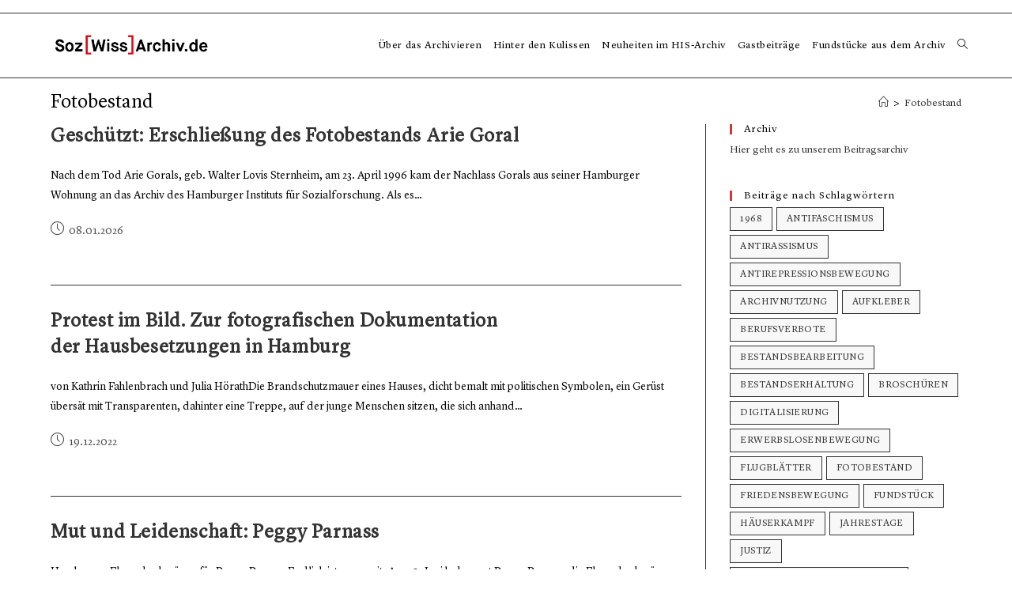

--- FILE ---
content_type: text/html; charset=UTF-8
request_url: https://sozwissarchiv.de/tag/fotobestand/
body_size: 13101
content:
<!DOCTYPE html>
<html class="html" lang="de">
<head>
	<meta charset="UTF-8">
	<link rel="profile" href="https://gmpg.org/xfn/11">

	<title>Fotobestand &#8211; SozWissArchiv.de</title>
<meta name='robots' content='max-image-preview:large' />
<meta name="viewport" content="width=device-width, initial-scale=1"><link rel="alternate" type="application/rss+xml" title="SozWissArchiv.de &raquo; Feed" href="https://sozwissarchiv.de/feed/" />
<link rel="alternate" type="application/rss+xml" title="SozWissArchiv.de &raquo; Kommentar-Feed" href="https://sozwissarchiv.de/comments/feed/" />
<link rel="alternate" type="application/rss+xml" title="SozWissArchiv.de &raquo; Schlagwort-Feed zu Fotobestand" href="https://sozwissarchiv.de/tag/fotobestand/feed/" />
<script>
window._wpemojiSettings = {"baseUrl":"https:\/\/s.w.org\/images\/core\/emoji\/15.0.3\/72x72\/","ext":".png","svgUrl":"https:\/\/s.w.org\/images\/core\/emoji\/15.0.3\/svg\/","svgExt":".svg","source":{"concatemoji":"https:\/\/sozwissarchiv.de\/wp-includes\/js\/wp-emoji-release.min.js?ver=6.5.7"}};
/*! This file is auto-generated */
!function(i,n){var o,s,e;function c(e){try{var t={supportTests:e,timestamp:(new Date).valueOf()};sessionStorage.setItem(o,JSON.stringify(t))}catch(e){}}function p(e,t,n){e.clearRect(0,0,e.canvas.width,e.canvas.height),e.fillText(t,0,0);var t=new Uint32Array(e.getImageData(0,0,e.canvas.width,e.canvas.height).data),r=(e.clearRect(0,0,e.canvas.width,e.canvas.height),e.fillText(n,0,0),new Uint32Array(e.getImageData(0,0,e.canvas.width,e.canvas.height).data));return t.every(function(e,t){return e===r[t]})}function u(e,t,n){switch(t){case"flag":return n(e,"\ud83c\udff3\ufe0f\u200d\u26a7\ufe0f","\ud83c\udff3\ufe0f\u200b\u26a7\ufe0f")?!1:!n(e,"\ud83c\uddfa\ud83c\uddf3","\ud83c\uddfa\u200b\ud83c\uddf3")&&!n(e,"\ud83c\udff4\udb40\udc67\udb40\udc62\udb40\udc65\udb40\udc6e\udb40\udc67\udb40\udc7f","\ud83c\udff4\u200b\udb40\udc67\u200b\udb40\udc62\u200b\udb40\udc65\u200b\udb40\udc6e\u200b\udb40\udc67\u200b\udb40\udc7f");case"emoji":return!n(e,"\ud83d\udc26\u200d\u2b1b","\ud83d\udc26\u200b\u2b1b")}return!1}function f(e,t,n){var r="undefined"!=typeof WorkerGlobalScope&&self instanceof WorkerGlobalScope?new OffscreenCanvas(300,150):i.createElement("canvas"),a=r.getContext("2d",{willReadFrequently:!0}),o=(a.textBaseline="top",a.font="600 32px Arial",{});return e.forEach(function(e){o[e]=t(a,e,n)}),o}function t(e){var t=i.createElement("script");t.src=e,t.defer=!0,i.head.appendChild(t)}"undefined"!=typeof Promise&&(o="wpEmojiSettingsSupports",s=["flag","emoji"],n.supports={everything:!0,everythingExceptFlag:!0},e=new Promise(function(e){i.addEventListener("DOMContentLoaded",e,{once:!0})}),new Promise(function(t){var n=function(){try{var e=JSON.parse(sessionStorage.getItem(o));if("object"==typeof e&&"number"==typeof e.timestamp&&(new Date).valueOf()<e.timestamp+604800&&"object"==typeof e.supportTests)return e.supportTests}catch(e){}return null}();if(!n){if("undefined"!=typeof Worker&&"undefined"!=typeof OffscreenCanvas&&"undefined"!=typeof URL&&URL.createObjectURL&&"undefined"!=typeof Blob)try{var e="postMessage("+f.toString()+"("+[JSON.stringify(s),u.toString(),p.toString()].join(",")+"));",r=new Blob([e],{type:"text/javascript"}),a=new Worker(URL.createObjectURL(r),{name:"wpTestEmojiSupports"});return void(a.onmessage=function(e){c(n=e.data),a.terminate(),t(n)})}catch(e){}c(n=f(s,u,p))}t(n)}).then(function(e){for(var t in e)n.supports[t]=e[t],n.supports.everything=n.supports.everything&&n.supports[t],"flag"!==t&&(n.supports.everythingExceptFlag=n.supports.everythingExceptFlag&&n.supports[t]);n.supports.everythingExceptFlag=n.supports.everythingExceptFlag&&!n.supports.flag,n.DOMReady=!1,n.readyCallback=function(){n.DOMReady=!0}}).then(function(){return e}).then(function(){var e;n.supports.everything||(n.readyCallback(),(e=n.source||{}).concatemoji?t(e.concatemoji):e.wpemoji&&e.twemoji&&(t(e.twemoji),t(e.wpemoji)))}))}((window,document),window._wpemojiSettings);
</script>
<style id='wp-emoji-styles-inline-css'>

	img.wp-smiley, img.emoji {
		display: inline !important;
		border: none !important;
		box-shadow: none !important;
		height: 1em !important;
		width: 1em !important;
		margin: 0 0.07em !important;
		vertical-align: -0.1em !important;
		background: none !important;
		padding: 0 !important;
	}
</style>
<style id='classic-theme-styles-inline-css'>
/*! This file is auto-generated */
.wp-block-button__link{color:#fff;background-color:#32373c;border-radius:9999px;box-shadow:none;text-decoration:none;padding:calc(.667em + 2px) calc(1.333em + 2px);font-size:1.125em}.wp-block-file__button{background:#32373c;color:#fff;text-decoration:none}
</style>
<style id='global-styles-inline-css'>
body{--wp--preset--color--black: #000000;--wp--preset--color--cyan-bluish-gray: #abb8c3;--wp--preset--color--white: #ffffff;--wp--preset--color--pale-pink: #f78da7;--wp--preset--color--vivid-red: #cf2e2e;--wp--preset--color--luminous-vivid-orange: #ff6900;--wp--preset--color--luminous-vivid-amber: #fcb900;--wp--preset--color--light-green-cyan: #7bdcb5;--wp--preset--color--vivid-green-cyan: #00d084;--wp--preset--color--pale-cyan-blue: #8ed1fc;--wp--preset--color--vivid-cyan-blue: #0693e3;--wp--preset--color--vivid-purple: #9b51e0;--wp--preset--gradient--vivid-cyan-blue-to-vivid-purple: linear-gradient(135deg,rgba(6,147,227,1) 0%,rgb(155,81,224) 100%);--wp--preset--gradient--light-green-cyan-to-vivid-green-cyan: linear-gradient(135deg,rgb(122,220,180) 0%,rgb(0,208,130) 100%);--wp--preset--gradient--luminous-vivid-amber-to-luminous-vivid-orange: linear-gradient(135deg,rgba(252,185,0,1) 0%,rgba(255,105,0,1) 100%);--wp--preset--gradient--luminous-vivid-orange-to-vivid-red: linear-gradient(135deg,rgba(255,105,0,1) 0%,rgb(207,46,46) 100%);--wp--preset--gradient--very-light-gray-to-cyan-bluish-gray: linear-gradient(135deg,rgb(238,238,238) 0%,rgb(169,184,195) 100%);--wp--preset--gradient--cool-to-warm-spectrum: linear-gradient(135deg,rgb(74,234,220) 0%,rgb(151,120,209) 20%,rgb(207,42,186) 40%,rgb(238,44,130) 60%,rgb(251,105,98) 80%,rgb(254,248,76) 100%);--wp--preset--gradient--blush-light-purple: linear-gradient(135deg,rgb(255,206,236) 0%,rgb(152,150,240) 100%);--wp--preset--gradient--blush-bordeaux: linear-gradient(135deg,rgb(254,205,165) 0%,rgb(254,45,45) 50%,rgb(107,0,62) 100%);--wp--preset--gradient--luminous-dusk: linear-gradient(135deg,rgb(255,203,112) 0%,rgb(199,81,192) 50%,rgb(65,88,208) 100%);--wp--preset--gradient--pale-ocean: linear-gradient(135deg,rgb(255,245,203) 0%,rgb(182,227,212) 50%,rgb(51,167,181) 100%);--wp--preset--gradient--electric-grass: linear-gradient(135deg,rgb(202,248,128) 0%,rgb(113,206,126) 100%);--wp--preset--gradient--midnight: linear-gradient(135deg,rgb(2,3,129) 0%,rgb(40,116,252) 100%);--wp--preset--font-size--small: 13px;--wp--preset--font-size--medium: 20px;--wp--preset--font-size--large: 36px;--wp--preset--font-size--x-large: 42px;--wp--preset--spacing--20: 0.44rem;--wp--preset--spacing--30: 0.67rem;--wp--preset--spacing--40: 1rem;--wp--preset--spacing--50: 1.5rem;--wp--preset--spacing--60: 2.25rem;--wp--preset--spacing--70: 3.38rem;--wp--preset--spacing--80: 5.06rem;--wp--preset--shadow--natural: 6px 6px 9px rgba(0, 0, 0, 0.2);--wp--preset--shadow--deep: 12px 12px 50px rgba(0, 0, 0, 0.4);--wp--preset--shadow--sharp: 6px 6px 0px rgba(0, 0, 0, 0.2);--wp--preset--shadow--outlined: 6px 6px 0px -3px rgba(255, 255, 255, 1), 6px 6px rgba(0, 0, 0, 1);--wp--preset--shadow--crisp: 6px 6px 0px rgba(0, 0, 0, 1);}:where(.is-layout-flex){gap: 0.5em;}:where(.is-layout-grid){gap: 0.5em;}body .is-layout-flex{display: flex;}body .is-layout-flex{flex-wrap: wrap;align-items: center;}body .is-layout-flex > *{margin: 0;}body .is-layout-grid{display: grid;}body .is-layout-grid > *{margin: 0;}:where(.wp-block-columns.is-layout-flex){gap: 2em;}:where(.wp-block-columns.is-layout-grid){gap: 2em;}:where(.wp-block-post-template.is-layout-flex){gap: 1.25em;}:where(.wp-block-post-template.is-layout-grid){gap: 1.25em;}.has-black-color{color: var(--wp--preset--color--black) !important;}.has-cyan-bluish-gray-color{color: var(--wp--preset--color--cyan-bluish-gray) !important;}.has-white-color{color: var(--wp--preset--color--white) !important;}.has-pale-pink-color{color: var(--wp--preset--color--pale-pink) !important;}.has-vivid-red-color{color: var(--wp--preset--color--vivid-red) !important;}.has-luminous-vivid-orange-color{color: var(--wp--preset--color--luminous-vivid-orange) !important;}.has-luminous-vivid-amber-color{color: var(--wp--preset--color--luminous-vivid-amber) !important;}.has-light-green-cyan-color{color: var(--wp--preset--color--light-green-cyan) !important;}.has-vivid-green-cyan-color{color: var(--wp--preset--color--vivid-green-cyan) !important;}.has-pale-cyan-blue-color{color: var(--wp--preset--color--pale-cyan-blue) !important;}.has-vivid-cyan-blue-color{color: var(--wp--preset--color--vivid-cyan-blue) !important;}.has-vivid-purple-color{color: var(--wp--preset--color--vivid-purple) !important;}.has-black-background-color{background-color: var(--wp--preset--color--black) !important;}.has-cyan-bluish-gray-background-color{background-color: var(--wp--preset--color--cyan-bluish-gray) !important;}.has-white-background-color{background-color: var(--wp--preset--color--white) !important;}.has-pale-pink-background-color{background-color: var(--wp--preset--color--pale-pink) !important;}.has-vivid-red-background-color{background-color: var(--wp--preset--color--vivid-red) !important;}.has-luminous-vivid-orange-background-color{background-color: var(--wp--preset--color--luminous-vivid-orange) !important;}.has-luminous-vivid-amber-background-color{background-color: var(--wp--preset--color--luminous-vivid-amber) !important;}.has-light-green-cyan-background-color{background-color: var(--wp--preset--color--light-green-cyan) !important;}.has-vivid-green-cyan-background-color{background-color: var(--wp--preset--color--vivid-green-cyan) !important;}.has-pale-cyan-blue-background-color{background-color: var(--wp--preset--color--pale-cyan-blue) !important;}.has-vivid-cyan-blue-background-color{background-color: var(--wp--preset--color--vivid-cyan-blue) !important;}.has-vivid-purple-background-color{background-color: var(--wp--preset--color--vivid-purple) !important;}.has-black-border-color{border-color: var(--wp--preset--color--black) !important;}.has-cyan-bluish-gray-border-color{border-color: var(--wp--preset--color--cyan-bluish-gray) !important;}.has-white-border-color{border-color: var(--wp--preset--color--white) !important;}.has-pale-pink-border-color{border-color: var(--wp--preset--color--pale-pink) !important;}.has-vivid-red-border-color{border-color: var(--wp--preset--color--vivid-red) !important;}.has-luminous-vivid-orange-border-color{border-color: var(--wp--preset--color--luminous-vivid-orange) !important;}.has-luminous-vivid-amber-border-color{border-color: var(--wp--preset--color--luminous-vivid-amber) !important;}.has-light-green-cyan-border-color{border-color: var(--wp--preset--color--light-green-cyan) !important;}.has-vivid-green-cyan-border-color{border-color: var(--wp--preset--color--vivid-green-cyan) !important;}.has-pale-cyan-blue-border-color{border-color: var(--wp--preset--color--pale-cyan-blue) !important;}.has-vivid-cyan-blue-border-color{border-color: var(--wp--preset--color--vivid-cyan-blue) !important;}.has-vivid-purple-border-color{border-color: var(--wp--preset--color--vivid-purple) !important;}.has-vivid-cyan-blue-to-vivid-purple-gradient-background{background: var(--wp--preset--gradient--vivid-cyan-blue-to-vivid-purple) !important;}.has-light-green-cyan-to-vivid-green-cyan-gradient-background{background: var(--wp--preset--gradient--light-green-cyan-to-vivid-green-cyan) !important;}.has-luminous-vivid-amber-to-luminous-vivid-orange-gradient-background{background: var(--wp--preset--gradient--luminous-vivid-amber-to-luminous-vivid-orange) !important;}.has-luminous-vivid-orange-to-vivid-red-gradient-background{background: var(--wp--preset--gradient--luminous-vivid-orange-to-vivid-red) !important;}.has-very-light-gray-to-cyan-bluish-gray-gradient-background{background: var(--wp--preset--gradient--very-light-gray-to-cyan-bluish-gray) !important;}.has-cool-to-warm-spectrum-gradient-background{background: var(--wp--preset--gradient--cool-to-warm-spectrum) !important;}.has-blush-light-purple-gradient-background{background: var(--wp--preset--gradient--blush-light-purple) !important;}.has-blush-bordeaux-gradient-background{background: var(--wp--preset--gradient--blush-bordeaux) !important;}.has-luminous-dusk-gradient-background{background: var(--wp--preset--gradient--luminous-dusk) !important;}.has-pale-ocean-gradient-background{background: var(--wp--preset--gradient--pale-ocean) !important;}.has-electric-grass-gradient-background{background: var(--wp--preset--gradient--electric-grass) !important;}.has-midnight-gradient-background{background: var(--wp--preset--gradient--midnight) !important;}.has-small-font-size{font-size: var(--wp--preset--font-size--small) !important;}.has-medium-font-size{font-size: var(--wp--preset--font-size--medium) !important;}.has-large-font-size{font-size: var(--wp--preset--font-size--large) !important;}.has-x-large-font-size{font-size: var(--wp--preset--font-size--x-large) !important;}
.wp-block-navigation a:where(:not(.wp-element-button)){color: inherit;}
:where(.wp-block-post-template.is-layout-flex){gap: 1.25em;}:where(.wp-block-post-template.is-layout-grid){gap: 1.25em;}
:where(.wp-block-columns.is-layout-flex){gap: 2em;}:where(.wp-block-columns.is-layout-grid){gap: 2em;}
.wp-block-pullquote{font-size: 1.5em;line-height: 1.6;}
</style>
<link rel='stylesheet' id='uaf_client_css-css' href='https://sozwissarchiv.de/wp-content/uploads/useanyfont/uaf.css?ver=1715610080' media='all' />
<link rel='stylesheet' id='elementor-frontend-css' href='https://sozwissarchiv.de/wp-content/plugins/elementor/assets/css/frontend.min.css?ver=3.21.5' media='all' />
<link rel='stylesheet' id='elementor-post-280-css' href='https://sozwissarchiv.de/wp-content/uploads/elementor/css/post-280.css?ver=1715610191' media='all' />
<link rel='stylesheet' id='font-awesome-css' href='https://sozwissarchiv.de/wp-content/themes/oceanwp/assets/fonts/fontawesome/css/all.min.css?ver=6.4.2' media='all' />
<link rel='stylesheet' id='simple-line-icons-css' href='https://sozwissarchiv.de/wp-content/themes/oceanwp/assets/css/third/simple-line-icons.min.css?ver=2.4.0' media='all' />
<link rel='stylesheet' id='oceanwp-style-css' href='https://sozwissarchiv.de/wp-content/themes/oceanwp/assets/css/style.min.css?ver=3.5.5' media='all' />
<link rel='stylesheet' id='oe-widgets-style-css' href='https://sozwissarchiv.de/wp-content/plugins/ocean-extra/assets/css/widgets.css?ver=6.5.7' media='all' />
<link rel='stylesheet' id='oceanwp-custom-css' href='https://sozwissarchiv.de/wp-content/uploads/oceanwp/custom-style.css?ver=6.5.7' media='all' />
<script src="https://sozwissarchiv.de/wp-includes/js/jquery/jquery.min.js?ver=3.7.1" id="jquery-core-js"></script>
<script src="https://sozwissarchiv.de/wp-includes/js/jquery/jquery-migrate.min.js?ver=3.4.1" id="jquery-migrate-js"></script>
<link rel="https://api.w.org/" href="https://sozwissarchiv.de/wp-json/" /><link rel="alternate" type="application/json" href="https://sozwissarchiv.de/wp-json/wp/v2/tags/41" /><link rel="EditURI" type="application/rsd+xml" title="RSD" href="https://sozwissarchiv.de/xmlrpc.php?rsd" />
<meta name="generator" content="WordPress 6.5.7" />
<meta name="generator" content="Elementor 3.21.5; features: e_optimized_assets_loading, additional_custom_breakpoints; settings: css_print_method-external, google_font-enabled, font_display-auto">
<link rel="icon" href="https://sozwissarchiv.de/wp-content/uploads/2020/08/cropped-SozWissArchiv_a-32x32.jpg" sizes="32x32" />
<link rel="icon" href="https://sozwissarchiv.de/wp-content/uploads/2020/08/cropped-SozWissArchiv_a-192x192.jpg" sizes="192x192" />
<link rel="apple-touch-icon" href="https://sozwissarchiv.de/wp-content/uploads/2020/08/cropped-SozWissArchiv_a-180x180.jpg" />
<meta name="msapplication-TileImage" content="https://sozwissarchiv.de/wp-content/uploads/2020/08/cropped-SozWissArchiv_a-270x270.jpg" />
</head>

<body class="archive tag tag-fotobestand tag-41 wp-custom-logo wp-embed-responsive oceanwp-theme dropdown-mobile default-breakpoint has-sidebar content-right-sidebar has-topbar has-breadcrumbs has-fixed-footer elementor-default elementor-kit-50" itemscope="itemscope" itemtype="https://schema.org/Blog">

	
	
	<div id="outer-wrap" class="site clr">

		<a class="skip-link screen-reader-text" href="#main">Zum Inhalt springen</a>

		
		<div id="wrap" class="clr">

			

<div id="top-bar-wrap" class="clr">

	<div id="top-bar" class="clr container has-no-content">

		
		<div id="top-bar-inner" class="clr">

			

		</div><!-- #top-bar-inner -->

		
	</div><!-- #top-bar -->

</div><!-- #top-bar-wrap -->


			
<header id="site-header" class="minimal-header clr" data-height="81" itemscope="itemscope" itemtype="https://schema.org/WPHeader" role="banner">

	
					
			<div id="site-header-inner" class="clr container">

				
				

<div id="site-logo" class="clr" itemscope itemtype="https://schema.org/Brand" >

	
	<div id="site-logo-inner" class="clr">

		<a href="https://sozwissarchiv.de/" class="custom-logo-link" rel="home"><img fetchpriority="high" width="2362" height="614" src="https://sozwissarchiv.de/wp-content/uploads/2020/08/SozWissArchiv_a.jpg" class="custom-logo" alt="SozWissArchiv.de" decoding="async" srcset="https://sozwissarchiv.de/wp-content/uploads/2020/08/SozWissArchiv_a.jpg 2362w, https://sozwissarchiv.de/wp-content/uploads/2020/08/SozWissArchiv_a-300x78.jpg 300w, https://sozwissarchiv.de/wp-content/uploads/2020/08/SozWissArchiv_a-1024x266.jpg 1024w, https://sozwissarchiv.de/wp-content/uploads/2020/08/SozWissArchiv_a-768x200.jpg 768w, https://sozwissarchiv.de/wp-content/uploads/2020/08/SozWissArchiv_a-1536x399.jpg 1536w, https://sozwissarchiv.de/wp-content/uploads/2020/08/SozWissArchiv_a-2048x532.jpg 2048w" sizes="(max-width: 2362px) 100vw, 2362px" /></a>
	</div><!-- #site-logo-inner -->

	
	
</div><!-- #site-logo -->

			<div id="site-navigation-wrap" class="clr">
			
			
			
			<nav id="site-navigation" class="navigation main-navigation clr" itemscope="itemscope" itemtype="https://schema.org/SiteNavigationElement" role="navigation" >

				<ul id="menu-hauptmenue" class="main-menu dropdown-menu sf-menu"><li id="menu-item-113" class="menu-item menu-item-type-post_type menu-item-object-page menu-item-113"><a href="https://sozwissarchiv.de/ueber-das-archivieren/" class="menu-link"><span class="text-wrap">Über das Archivieren</span></a></li><li id="menu-item-111" class="menu-item menu-item-type-post_type menu-item-object-page menu-item-111"><a href="https://sozwissarchiv.de/hinter-den-kulissen/" class="menu-link"><span class="text-wrap">Hinter den Kulissen</span></a></li><li id="menu-item-114" class="menu-item menu-item-type-post_type menu-item-object-page menu-item-114"><a href="https://sozwissarchiv.de/neuheiten/" class="menu-link"><span class="text-wrap">Neuheiten im HIS-Archiv</span></a></li><li id="menu-item-112" class="menu-item menu-item-type-post_type menu-item-object-page menu-item-112"><a href="https://sozwissarchiv.de/gastbeitrag/" class="menu-link"><span class="text-wrap">Gastbeiträge</span></a></li><li id="menu-item-115" class="menu-item menu-item-type-post_type menu-item-object-page menu-item-115"><a href="https://sozwissarchiv.de/fundstuecke-aus-dem-archiv/" class="menu-link"><span class="text-wrap">Fundstücke aus dem Archiv</span></a></li><li class="search-toggle-li" ><a href="https://sozwissarchiv.de/#" class="site-search-toggle search-dropdown-toggle"><span class="screen-reader-text">Website-Suche umschalten</span><i class=" icon-magnifier" aria-hidden="true" role="img"></i></a></li></ul>
<div id="searchform-dropdown" class="header-searchform-wrap clr" >
	
<form aria-label="Diese Website durchsuchen" role="search" method="get" class="searchform" action="https://sozwissarchiv.de/">	
	<input aria-label="Suchabfrage eingeben" type="search" id="ocean-search-form-1" class="field" autocomplete="off" placeholder="Suche" name="s">
		</form>
</div><!-- #searchform-dropdown -->

			</nav><!-- #site-navigation -->

			
			
					</div><!-- #site-navigation-wrap -->
			
		
	
				
	
	<div class="oceanwp-mobile-menu-icon clr mobile-right">

		
		
		
		<a href="https://sozwissarchiv.de/#mobile-menu-toggle" class="mobile-menu"  aria-label="Mobiles Menü">
							<i class="fa fa-bars" aria-hidden="true"></i>
								<span class="oceanwp-text">Menü</span>
				<span class="oceanwp-close-text">Schließen</span>
						</a>

		
		
		
	</div><!-- #oceanwp-mobile-menu-navbar -->

	

			</div><!-- #site-header-inner -->

			
<div id="mobile-dropdown" class="clr" >

	<nav class="clr" itemscope="itemscope" itemtype="https://schema.org/SiteNavigationElement">

		<ul id="menu-hauptmenue-1" class="menu"><li class="menu-item menu-item-type-post_type menu-item-object-page menu-item-113"><a href="https://sozwissarchiv.de/ueber-das-archivieren/">Über das Archivieren</a></li>
<li class="menu-item menu-item-type-post_type menu-item-object-page menu-item-111"><a href="https://sozwissarchiv.de/hinter-den-kulissen/">Hinter den Kulissen</a></li>
<li class="menu-item menu-item-type-post_type menu-item-object-page menu-item-114"><a href="https://sozwissarchiv.de/neuheiten/">Neuheiten im HIS-Archiv</a></li>
<li class="menu-item menu-item-type-post_type menu-item-object-page menu-item-112"><a href="https://sozwissarchiv.de/gastbeitrag/">Gastbeiträge</a></li>
<li class="menu-item menu-item-type-post_type menu-item-object-page menu-item-115"><a href="https://sozwissarchiv.de/fundstuecke-aus-dem-archiv/">Fundstücke aus dem Archiv</a></li>
<li class="search-toggle-li" ><a href="https://sozwissarchiv.de/#" class="site-search-toggle search-dropdown-toggle"><span class="screen-reader-text">Website-Suche umschalten</span><i class=" icon-magnifier" aria-hidden="true" role="img"></i></a></li></ul>
<div id="mobile-menu-search" class="clr">
	<form aria-label="Diese Website durchsuchen" method="get" action="https://sozwissarchiv.de/" class="mobile-searchform">
		<input aria-label="Suchabfrage eingeben" value="" class="field" id="ocean-mobile-search-2" type="search" name="s" autocomplete="off" placeholder="Suche" />
		<button aria-label="Suche abschicken" type="submit" class="searchform-submit">
			<i class=" icon-magnifier" aria-hidden="true" role="img"></i>		</button>
					</form>
</div><!-- .mobile-menu-search -->

	</nav>

</div>

			
			
		
		
</header><!-- #site-header -->


			
			<main id="main" class="site-main clr"  role="main">

				

<header class="page-header">

	
	<div class="container clr page-header-inner">

		
			<h1 class="page-header-title clr" itemprop="headline">Fotobestand</h1>

			
		
		<nav role="navigation" aria-label="Brotkrümelnavigation" class="site-breadcrumbs clr"><ol class="trail-items" itemscope itemtype="http://schema.org/BreadcrumbList"><meta name="numberOfItems" content="2" /><meta name="itemListOrder" content="Ascending" /><li class="trail-item trail-begin" itemprop="itemListElement" itemscope itemtype="https://schema.org/ListItem"><a href="https://sozwissarchiv.de" rel="home" aria-label="Startseite" itemprop="item"><span itemprop="name"><i class=" icon-home" aria-hidden="true" role="img"></i><span class="breadcrumb-home has-icon">Startseite</span></span></a><span class="breadcrumb-sep">&gt;</span><meta itemprop="position" content="1" /></li><li class="trail-item trail-end" itemprop="itemListElement" itemscope itemtype="https://schema.org/ListItem"><span itemprop="name"><a href="https://sozwissarchiv.de/tag/fotobestand/">Fotobestand</a></span><meta itemprop="position" content="2" /></li></ol></nav>
	</div><!-- .page-header-inner -->

	
	
</header><!-- .page-header -->


	
	<div id="content-wrap" class="container clr">

		
		<div id="primary" class="content-area clr">

			
			<div id="content" class="site-content clr">

				
										<div id="blog-entries" class="entries clr">

							
							
								
								
	<article id="post-7487" class="blog-entry clr no-featured-image large-entry post-7487 post type-post status-publish format-standard post-password-required hentry category-hinter-den-kulissen tag-bestandsbearbeitung tag-fotobestand entry">

		<div class="blog-entry-inner clr">

			

<header class="blog-entry-header clr">
	<h2 class="blog-entry-title entry-title">
		<a href="https://sozwissarchiv.de/fotobestand-goral/"  rel="bookmark">Geschützt: Erschließung des Fotobestands Arie Goral</a>
	</h2><!-- .blog-entry-title -->
</header><!-- .blog-entry-header -->



<div class="blog-entry-summary clr" itemprop="text">

	
		<p>
			Nach dem Tod Arie Gorals, geb. Walter Lovis Sternheim, am 23. April 1996 kam der Nachlass Gorals aus seiner Hamburger Wohnung an das Archiv des Hamburger Instituts für Sozialforschung. Als es&hellip;		</p>

		
</div><!-- .blog-entry-summary -->


<ul class="meta obem-default clr" aria-label="Beitrags-Details:">

	
		
					<li class="meta-date" itemprop="datePublished"><span class="screen-reader-text">Beitrag veröffentlicht:</span><i class=" icon-clock" aria-hidden="true" role="img"></i>08.01.2026</li>
		
		
		
		
		
	
</ul>


			
		</div><!-- .blog-entry-inner -->

	</article><!-- #post-## -->

	
								
							
								
								
	<article id="post-6036" class="blog-entry clr no-featured-image large-entry post-6036 post type-post status-publish format-standard hentry category-gastbeitrag tag-fotobestand tag-haeuserkampf entry">

		<div class="blog-entry-inner clr">

			

<header class="blog-entry-header clr">
	<h2 class="blog-entry-title entry-title">
		<a href="https://sozwissarchiv.de/protest-im-bild/"  rel="bookmark">Protest im Bild. Zur fotografischen Dokumentation <br> der Hausbesetzungen in Hamburg</a>
	</h2><!-- .blog-entry-title -->
</header><!-- .blog-entry-header -->



<div class="blog-entry-summary clr" itemprop="text">

	
		<p>
			von Kathrin Fahlenbrach und Julia HörathDie Brandschutzmauer eines Hauses, dicht bemalt mit politischen Symbolen, ein Gerüst übersät mit Transparenten, dahinter eine Treppe, auf der junge Menschen sitzen, die sich anhand&hellip;		</p>

		
</div><!-- .blog-entry-summary -->


<ul class="meta obem-default clr" aria-label="Beitrags-Details:">

	
		
					<li class="meta-date" itemprop="datePublished"><span class="screen-reader-text">Beitrag veröffentlicht:</span><i class=" icon-clock" aria-hidden="true" role="img"></i>19.12.2022</li>
		
		
		
		
		
	
</ul>


			
		</div><!-- .blog-entry-inner -->

	</article><!-- #post-## -->

	
								
							
								
								
	<article id="post-3486" class="blog-entry clr no-featured-image large-entry post-3486 post type-post status-publish format-standard hentry category-neuheiten tag-fotobestand tag-nachlass entry">

		<div class="blog-entry-inner clr">

			

<header class="blog-entry-header clr">
	<h2 class="blog-entry-title entry-title">
		<a href="https://sozwissarchiv.de/peggy-parnass/"  rel="bookmark">Mut und Leidenschaft: Peggy Parnass</a>
	</h2><!-- .blog-entry-title -->
</header><!-- .blog-entry-header -->



<div class="blog-entry-summary clr" itemprop="text">

	
		<p>
			Hamburger Ehrendenkmünze für Peggy ParnassEndlich ist es soweit: Am 30. Juni bekommt Peggy Parnass die Ehrendenkmünze in Gold des Hamburger Senats verliehen. Diese hohe Auszeichnung für die Journalistin, Autorin, Schauspielerin&hellip;		</p>

		
</div><!-- .blog-entry-summary -->


<ul class="meta obem-default clr" aria-label="Beitrags-Details:">

	
		
					<li class="meta-date" itemprop="datePublished"><span class="screen-reader-text">Beitrag veröffentlicht:</span><i class=" icon-clock" aria-hidden="true" role="img"></i>23.06.2021</li>
		
		
		
		
		
	
</ul>


			
		</div><!-- .blog-entry-inner -->

	</article><!-- #post-## -->

	
								
							
								
								
	<article id="post-462" class="blog-entry clr no-featured-image large-entry post-462 post type-post status-publish format-standard hentry category-fundstuecke-aus-dem-archiv tag-fotobestand tag-fundstueck tag-studierendenbewegung entry">

		<div class="blog-entry-inner clr">

			

<header class="blog-entry-header clr">
	<h2 class="blog-entry-title entry-title">
		<a href="https://sozwissarchiv.de/paris-mai-1968/"  rel="bookmark">Am Tag danach: Paris, 11. Mai 1968</a>
	</h2><!-- .blog-entry-title -->
</header><!-- .blog-entry-header -->



<div class="blog-entry-summary clr" itemprop="text">

	
		<p>
			Foto: Günter Zint Diese Fotos nahm der Pressefotograf Günter Zint am 11. Mai 1968 in Paris auf. Sie sind Teil einer Serie von Bildern, mit denen Zint die Spuren der&hellip;		</p>

		
</div><!-- .blog-entry-summary -->


<ul class="meta obem-default clr" aria-label="Beitrags-Details:">

	
		
					<li class="meta-date" itemprop="datePublished"><span class="screen-reader-text">Beitrag veröffentlicht:</span><i class=" icon-clock" aria-hidden="true" role="img"></i>04.09.2020</li>
		
		
		
		
		
	
</ul>


			
		</div><!-- .blog-entry-inner -->

	</article><!-- #post-## -->

	
								
							
						</div><!-- #blog-entries -->

							
					
				
			</div><!-- #content -->

			
		</div><!-- #primary -->

		

<aside id="right-sidebar" class="sidebar-container widget-area sidebar-primary" itemscope="itemscope" itemtype="https://schema.org/WPSideBar" role="complementary" aria-label="Primäre Seitenleiste">

	
	<div id="right-sidebar-inner" class="clr">

		<div id="text-7" class="sidebar-box widget_text clr"><h4 class="widget-title">Archiv</h4>			<div class="textwidget"><p><a href="https://sozwissarchiv.de/beitragsarchiv/">Hier geht es zu unserem Beitragsarchiv</a></p>
</div>
		</div><div id="ocean_tags-2" class="sidebar-box widget-oceanwp-tags tags-widget clr"><h4 class="widget-title">Beiträge nach Schlagwörtern</h4><div class="tagcloud ocean_tags-2"><a href="https://sozwissarchiv.de/tag/1968/" class="tag-cloud-link tag-link-27 tag-link-position-1" style="font-size: 8pt;" aria-label="1968 (1 Eintrag)">1968</a>
<a href="https://sozwissarchiv.de/tag/antifaschismus/" class="tag-cloud-link tag-link-45 tag-link-position-2" style="font-size: 15.179487179487pt;" aria-label="Antifaschismus (4 Einträge)">Antifaschismus</a>
<a href="https://sozwissarchiv.de/tag/antirassismus/" class="tag-cloud-link tag-link-60 tag-link-position-3" style="font-size: 8pt;" aria-label="Antirassismus (1 Eintrag)">Antirassismus</a>
<a href="https://sozwissarchiv.de/tag/antirepressionsbewegung/" class="tag-cloud-link tag-link-43 tag-link-position-4" style="font-size: 15.179487179487pt;" aria-label="Antirepressionsbewegung (4 Einträge)">Antirepressionsbewegung</a>
<a href="https://sozwissarchiv.de/tag/archivnutzung/" class="tag-cloud-link tag-link-51 tag-link-position-5" style="font-size: 15.179487179487pt;" aria-label="Archivnutzung (4 Einträge)">Archivnutzung</a>
<a href="https://sozwissarchiv.de/tag/aufkleber/" class="tag-cloud-link tag-link-46 tag-link-position-6" style="font-size: 8pt;" aria-label="Aufkleber (1 Eintrag)">Aufkleber</a>
<a href="https://sozwissarchiv.de/tag/berufsverbote/" class="tag-cloud-link tag-link-67 tag-link-position-7" style="font-size: 8pt;" aria-label="Berufsverbote (1 Eintrag)">Berufsverbote</a>
<a href="https://sozwissarchiv.de/tag/bestandsbearbeitung/" class="tag-cloud-link tag-link-59 tag-link-position-8" style="font-size: 17.871794871795pt;" aria-label="Bestandsbearbeitung (6 Einträge)">Bestandsbearbeitung</a>
<a href="https://sozwissarchiv.de/tag/bestandserhaltung/" class="tag-cloud-link tag-link-36 tag-link-position-9" style="font-size: 13.384615384615pt;" aria-label="Bestandserhaltung (3 Einträge)">Bestandserhaltung</a>
<a href="https://sozwissarchiv.de/tag/broschueren/" class="tag-cloud-link tag-link-58 tag-link-position-10" style="font-size: 11.230769230769pt;" aria-label="Broschüren (2 Einträge)">Broschüren</a>
<a href="https://sozwissarchiv.de/tag/digitalisierung/" class="tag-cloud-link tag-link-37 tag-link-position-11" style="font-size: 11.230769230769pt;" aria-label="Digitalisierung (2 Einträge)">Digitalisierung</a>
<a href="https://sozwissarchiv.de/tag/erwerbslosenbewegung/" class="tag-cloud-link tag-link-39 tag-link-position-12" style="font-size: 8pt;" aria-label="Erwerbslosenbewegung (1 Eintrag)">Erwerbslosenbewegung</a>
<a href="https://sozwissarchiv.de/tag/flugblaetter/" class="tag-cloud-link tag-link-55 tag-link-position-13" style="font-size: 8pt;" aria-label="Flugblätter (1 Eintrag)">Flugblätter</a>
<a href="https://sozwissarchiv.de/tag/fotobestand/" class="tag-cloud-link tag-link-41 tag-link-position-14" style="font-size: 15.179487179487pt;" aria-label="Fotobestand (4 Einträge)">Fotobestand</a>
<a href="https://sozwissarchiv.de/tag/friedensbewegung/" class="tag-cloud-link tag-link-29 tag-link-position-15" style="font-size: 15.179487179487pt;" aria-label="Friedensbewegung (4 Einträge)">Friedensbewegung</a>
<a href="https://sozwissarchiv.de/tag/fundstueck/" class="tag-cloud-link tag-link-22 tag-link-position-16" style="font-size: 22pt;" aria-label="Fundstück (11 Einträge)">Fundstück</a>
<a href="https://sozwissarchiv.de/tag/haeuserkampf/" class="tag-cloud-link tag-link-62 tag-link-position-17" style="font-size: 8pt;" aria-label="Häuserkampf (1 Eintrag)">Häuserkampf</a>
<a href="https://sozwissarchiv.de/tag/jahrestage/" class="tag-cloud-link tag-link-52 tag-link-position-18" style="font-size: 15.179487179487pt;" aria-label="Jahrestage (4 Einträge)">Jahrestage</a>
<a href="https://sozwissarchiv.de/tag/justiz/" class="tag-cloud-link tag-link-65 tag-link-position-19" style="font-size: 8pt;" aria-label="Justiz (1 Eintrag)">Justiz</a>
<a href="https://sozwissarchiv.de/tag/menschenrechtsbewegung/" class="tag-cloud-link tag-link-44 tag-link-position-20" style="font-size: 8pt;" aria-label="Menschenrechtsbewegung (1 Eintrag)">Menschenrechtsbewegung</a>
<a href="https://sozwissarchiv.de/tag/migration/" class="tag-cloud-link tag-link-61 tag-link-position-21" style="font-size: 8pt;" aria-label="Migration (1 Eintrag)">Migration</a>
<a href="https://sozwissarchiv.de/tag/nachlass/" class="tag-cloud-link tag-link-32 tag-link-position-22" style="font-size: 15.179487179487pt;" aria-label="Nachlass (4 Einträge)">Nachlass</a>
<a href="https://sozwissarchiv.de/tag/notfallmanagement/" class="tag-cloud-link tag-link-53 tag-link-position-23" style="font-size: 8pt;" aria-label="Notfallmanagement (1 Eintrag)">Notfallmanagement</a>
<a href="https://sozwissarchiv.de/tag/plakate/" class="tag-cloud-link tag-link-28 tag-link-position-24" style="font-size: 16.615384615385pt;" aria-label="Plakate (5 Einträge)">Plakate</a>
<a href="https://sozwissarchiv.de/tag/randgruppenbewegung/" class="tag-cloud-link tag-link-57 tag-link-position-25" style="font-size: 8pt;" aria-label="Randgruppenbewegung (1 Eintrag)">Randgruppenbewegung</a>
<a href="https://sozwissarchiv.de/tag/rechtsextremismus/" class="tag-cloud-link tag-link-64 tag-link-position-26" style="font-size: 8pt;" aria-label="Rechtsextremismus (1 Eintrag)">Rechtsextremismus</a>
<a href="https://sozwissarchiv.de/tag/sozialistisches-buero/" class="tag-cloud-link tag-link-33 tag-link-position-27" style="font-size: 11.230769230769pt;" aria-label="Sozialistisches Büro (2 Einträge)">Sozialistisches Büro</a>
<a href="https://sozwissarchiv.de/tag/spuckies/" class="tag-cloud-link tag-link-47 tag-link-position-28" style="font-size: 8pt;" aria-label="Spuckies (1 Eintrag)">Spuckies</a>
<a href="https://sozwissarchiv.de/tag/studentenbewegung/" class="tag-cloud-link tag-link-63 tag-link-position-29" style="font-size: 11.230769230769pt;" aria-label="Studentenbewegung (2 Einträge)">Studentenbewegung</a>
<a href="https://sozwissarchiv.de/tag/studierendenbewegung/" class="tag-cloud-link tag-link-40 tag-link-position-30" style="font-size: 11.230769230769pt;" aria-label="Studierendenbewegung (2 Einträge)">Studierendenbewegung</a>
<a href="https://sozwissarchiv.de/tag/theorie/" class="tag-cloud-link tag-link-69 tag-link-position-31" style="font-size: 8pt;" aria-label="Theorie (1 Eintrag)">Theorie</a>
<a href="https://sozwissarchiv.de/tag/umweltbewegung/" class="tag-cloud-link tag-link-42 tag-link-position-32" style="font-size: 8pt;" aria-label="Umweltbewegung (1 Eintrag)">Umweltbewegung</a>
<a href="https://sozwissarchiv.de/tag/ueberlieferung/" class="tag-cloud-link tag-link-68 tag-link-position-33" style="font-size: 8pt;" aria-label="Überlieferung (1 Eintrag)">Überlieferung</a></div>
</div><div id="ocean_social-2" class="sidebar-box widget-oceanwp-social social-widget clr"><h4 class="widget-title">Folgen Sie uns auf Twitter und Facebook</h4>
				<ul class="oceanwp-social-icons no-transition style-light">
					<li class="oceanwp-facebook"><a href="https://www.facebook.com/Hamburger-Institut-f%C3%BCr-Sozialforschung-240035022711967/?ref=page_internal" aria-label="Facebook"  target="_blank" rel="noopener noreferrer"><i class=" fab fa-facebook" aria-hidden="true" role="img"></i></a><span class="screen-reader-text">Opens in a new tab</span></li><li class="oceanwp-twitter"><a href="https://twitter.com/his_hamburg?lang=de" aria-label="X"  target="_blank" rel="noopener noreferrer"><i class=" fab fa-twitter" aria-hidden="true" role="img"></i></a><span class="screen-reader-text">Opens in a new tab</span></li>				</ul>

				
			
				<style>
					#ocean_social-2.widget-oceanwp-social ul li a {
						background-color:#dd3333;
						color:#ffffff;
						;
					}

					#ocean_social-2.widget-oceanwp-social ul li a .owp-icon use {
						stroke:#ffffff;
					}

					#ocean_social-2.widget-oceanwp-social ul li a .owp-icon {
						;
					}

					#ocean_social-2.widget-oceanwp-social ul li a:hover {
						background-color:#ffffff;
						color:#dd3333!important;
						;
					}

					#ocean_social-2.widget-oceanwp-social ul li a:hover .owp-icon use {
						stroke:#dd3333!important;
					}
				</style>
			
		
			</div><div id="text-8" class="sidebar-box widget_text clr"><h4 class="widget-title">Unsere Kooperationspartner:</h4>			<div class="textwidget"></div>
		</div><div id="media_image-9" class="sidebar-box widget_media_image clr"><a href="https://www.his-online.de"><img width="100" height="55" src="https://sozwissarchiv.de/wp-content/uploads/2020/08/HIS_Logo_cmyk-2-300x166.jpg" class="image wp-image-421  attachment-100x55 size-100x55" alt="" style="max-width: 100%; height: auto;" decoding="async" srcset="https://sozwissarchiv.de/wp-content/uploads/2020/08/HIS_Logo_cmyk-2-300x166.jpg 300w, https://sozwissarchiv.de/wp-content/uploads/2020/08/HIS_Logo_cmyk-2-768x424.jpg 768w, https://sozwissarchiv.de/wp-content/uploads/2020/08/HIS_Logo_cmyk-2-e1598875473845.jpg 100w" sizes="(max-width: 100px) 100vw, 100px" /></a></div><div id="media_image-6" class="sidebar-box widget_media_image clr"><a href="https://www.hamburger-edition.de"><img width="100" height="19" src="https://sozwissarchiv.de/wp-content/uploads/2020/08/HE_50mm_SW_72-1-300x57.png" class="image wp-image-418  attachment-100x19 size-100x19" alt="" style="max-width: 100%; height: auto;" decoding="async" srcset="https://sozwissarchiv.de/wp-content/uploads/2020/08/HE_50mm_SW_72-1-300x57.png 300w, https://sozwissarchiv.de/wp-content/uploads/2020/08/HE_50mm_SW_72-1.png 587w" sizes="(max-width: 100px) 100vw, 100px" /></a></div><div id="media_image-8" class="sidebar-box widget_media_image clr"><a href="https://www.soziopolis.de"><img loading="lazy" width="100" height="40" src="https://sozwissarchiv.de/wp-content/uploads/2020/08/Soziopolis_Logo_RGB_RZ-300x120.jpg" class="image wp-image-417  attachment-100x40 size-100x40" alt="" style="max-width: 100%; height: auto;" decoding="async" srcset="https://sozwissarchiv.de/wp-content/uploads/2020/08/Soziopolis_Logo_RGB_RZ-300x120.jpg 300w, https://sozwissarchiv.de/wp-content/uploads/2020/08/Soziopolis_Logo_RGB_RZ-1024x410.jpg 1024w, https://sozwissarchiv.de/wp-content/uploads/2020/08/Soziopolis_Logo_RGB_RZ-768x307.jpg 768w, https://sozwissarchiv.de/wp-content/uploads/2020/08/Soziopolis_Logo_RGB_RZ.jpg 1299w" sizes="(max-width: 100px) 100vw, 100px" /></a></div><div id="media_image-7" class="sidebar-box widget_media_image clr"><a href="https://www.hamburger-edition.de/zeitschrift-mittelweg-36/"><img loading="lazy" width="100" height="24" src="https://sozwissarchiv.de/wp-content/uploads/2020/08/Mittelweg_Logo_mit_UT_bitmap_1200-300x71.jpg" class="image wp-image-419  attachment-100x24 size-100x24" alt="" style="max-width: 100%; height: auto;" decoding="async" srcset="https://sozwissarchiv.de/wp-content/uploads/2020/08/Mittelweg_Logo_mit_UT_bitmap_1200-300x71.jpg 300w, https://sozwissarchiv.de/wp-content/uploads/2020/08/Mittelweg_Logo_mit_UT_bitmap_1200-1024x243.jpg 1024w, https://sozwissarchiv.de/wp-content/uploads/2020/08/Mittelweg_Logo_mit_UT_bitmap_1200-768x182.jpg 768w, https://sozwissarchiv.de/wp-content/uploads/2020/08/Mittelweg_Logo_mit_UT_bitmap_1200-1536x365.jpg 1536w, https://sozwissarchiv.de/wp-content/uploads/2020/08/Mittelweg_Logo_mit_UT_bitmap_1200-2048x486.jpg 2048w" sizes="(max-width: 100px) 100vw, 100px" /></a></div>
	</div><!-- #sidebar-inner -->

	
</aside><!-- #right-sidebar -->


	</div><!-- #content-wrap -->

	

	</main><!-- #main -->

	
	
	
		
<footer id="footer" class="site-footer" itemscope="itemscope" itemtype="https://schema.org/WPFooter" role="contentinfo">

	
	<div id="footer-inner" class="clr">

		

<div id="footer-widgets" class="oceanwp-row clr">

	
	<div class="footer-widgets-inner container">

				<div data-elementor-type="wp-post" data-elementor-id="280" class="elementor elementor-280">
						<section class="elementor-section elementor-top-section elementor-element elementor-element-a0564fb elementor-section-boxed elementor-section-height-default elementor-section-height-default" data-id="a0564fb" data-element_type="section">
						<div class="elementor-container elementor-column-gap-default">
					<div class="elementor-column elementor-col-100 elementor-top-column elementor-element elementor-element-35a796b" data-id="35a796b" data-element_type="column">
			<div class="elementor-widget-wrap">
							</div>
		</div>
					</div>
		</section>
				<section class="elementor-section elementor-top-section elementor-element elementor-element-b4bc91a elementor-section-boxed elementor-section-height-default elementor-section-height-default" data-id="b4bc91a" data-element_type="section">
						<div class="elementor-container elementor-column-gap-default">
					<div class="elementor-column elementor-col-100 elementor-top-column elementor-element elementor-element-3864cb8" data-id="3864cb8" data-element_type="column">
			<div class="elementor-widget-wrap elementor-element-populated">
						<section class="elementor-section elementor-inner-section elementor-element elementor-element-3bbfc12 elementor-section-boxed elementor-section-height-default elementor-section-height-default" data-id="3bbfc12" data-element_type="section">
						<div class="elementor-container elementor-column-gap-default">
					<div class="elementor-column elementor-col-20 elementor-inner-column elementor-element elementor-element-cb649fb" data-id="cb649fb" data-element_type="column">
			<div class="elementor-widget-wrap elementor-element-populated">
						<div class="elementor-element elementor-element-e1720ed elementor-widget elementor-widget-image" data-id="e1720ed" data-element_type="widget" data-widget_type="image.default">
				<div class="elementor-widget-container">
														<a href="https://www.sozwissarchiv.de">
							<img loading="lazy" width="1024" height="266" src="https://sozwissarchiv.de/wp-content/uploads/2020/08/SozWissArchiv_a-1024x266.jpg" class="attachment-large size-large wp-image-330" alt="" srcset="https://sozwissarchiv.de/wp-content/uploads/2020/08/SozWissArchiv_a-1024x266.jpg 1024w, https://sozwissarchiv.de/wp-content/uploads/2020/08/SozWissArchiv_a-300x78.jpg 300w, https://sozwissarchiv.de/wp-content/uploads/2020/08/SozWissArchiv_a-768x200.jpg 768w, https://sozwissarchiv.de/wp-content/uploads/2020/08/SozWissArchiv_a-1536x399.jpg 1536w, https://sozwissarchiv.de/wp-content/uploads/2020/08/SozWissArchiv_a-2048x532.jpg 2048w" sizes="(max-width: 1024px) 100vw, 1024px" />								</a>
													</div>
				</div>
					</div>
		</div>
				<div class="elementor-column elementor-col-20 elementor-inner-column elementor-element elementor-element-accc8bf" data-id="accc8bf" data-element_type="column">
			<div class="elementor-widget-wrap elementor-element-populated">
						<div class="elementor-element elementor-element-a8aca3c elementor-widget elementor-widget-text-editor" data-id="a8aca3c" data-element_type="widget" data-widget_type="text-editor.default">
				<div class="elementor-widget-container">
							<a style="color: #ffffff;"href="https://sozwissarchiv.de/datenschutz/">Datenschutz</a>						</div>
				</div>
					</div>
		</div>
				<div class="elementor-column elementor-col-20 elementor-inner-column elementor-element elementor-element-d00e7f9" data-id="d00e7f9" data-element_type="column">
			<div class="elementor-widget-wrap elementor-element-populated">
						<div class="elementor-element elementor-element-5e8abe3 elementor-widget elementor-widget-text-editor" data-id="5e8abe3" data-element_type="widget" data-widget_type="text-editor.default">
				<div class="elementor-widget-container">
							<p><a style="color: #ffffff;" href="https://sozwissarchiv.de/impressum/">Impressum</a></p>						</div>
				</div>
					</div>
		</div>
				<div class="elementor-column elementor-col-20 elementor-inner-column elementor-element elementor-element-834357b" data-id="834357b" data-element_type="column">
			<div class="elementor-widget-wrap elementor-element-populated">
						<div class="elementor-element elementor-element-8cee94b elementor-widget elementor-widget-text-editor" data-id="8cee94b" data-element_type="widget" data-widget_type="text-editor.default">
				<div class="elementor-widget-container">
							<div><a style="color: #ffffff;" href="https://sozwissarchiv.de/kontakt/">Kontakt</a></div>						</div>
				</div>
					</div>
		</div>
				<div class="elementor-column elementor-col-20 elementor-inner-column elementor-element elementor-element-e2b3645" data-id="e2b3645" data-element_type="column">
			<div class="elementor-widget-wrap elementor-element-populated">
						<div class="elementor-element elementor-element-ca65233 elementor-widget elementor-widget-text-editor" data-id="ca65233" data-element_type="widget" data-widget_type="text-editor.default">
				<div class="elementor-widget-container">
							<div><a style="color: #ffffff
"
href="https://sozwissarchiv.de/ueber-uns/">Über uns</a></div>
						</div>
				</div>
					</div>
		</div>
					</div>
		</section>
					</div>
		</div>
					</div>
		</section>
				</div>
		
	</div><!-- .container -->

	
</div><!-- #footer-widgets -->



<div id="footer-bottom" class="clr no-footer-nav">

	
	<div id="footer-bottom-inner" class="container clr">

		
		
			<div id="copyright" class="clr" role="contentinfo">
				Copyright 2026 Hamburger Institut für Sozialforschung			</div><!-- #copyright -->

			
	</div><!-- #footer-bottom-inner -->

	
</div><!-- #footer-bottom -->


	</div><!-- #footer-inner -->

	
</footer><!-- #footer -->

	
	
</div><!-- #wrap -->


</div><!-- #outer-wrap -->



<a aria-label="Zum Seitenanfang scrollen" href="#" id="scroll-top" class="scroll-top-right"><i class=" fa fa-angle-up" aria-hidden="true" role="img"></i></a>




<link rel='stylesheet' id='elementor-icons-css' href='https://sozwissarchiv.de/wp-content/plugins/elementor/assets/lib/eicons/css/elementor-icons.min.css?ver=5.29.0' media='all' />
<link rel='stylesheet' id='swiper-css' href='https://sozwissarchiv.de/wp-content/plugins/elementor/assets/lib/swiper/v8/css/swiper.min.css?ver=8.4.5' media='all' />
<link rel='stylesheet' id='elementor-post-50-css' href='https://sozwissarchiv.de/wp-content/uploads/elementor/css/post-50.css?ver=1715610191' media='all' />
<link rel='stylesheet' id='elementor-global-css' href='https://sozwissarchiv.de/wp-content/uploads/elementor/css/global.css?ver=1715610191' media='all' />
<script src="https://sozwissarchiv.de/wp-includes/js/imagesloaded.min.js?ver=5.0.0" id="imagesloaded-js"></script>
<script id="oceanwp-main-js-extra">
var oceanwpLocalize = {"nonce":"82c3485c22","isRTL":"","menuSearchStyle":"drop_down","mobileMenuSearchStyle":"disabled","sidrSource":null,"sidrDisplace":"1","sidrSide":"left","sidrDropdownTarget":"link","verticalHeaderTarget":"link","customScrollOffset":"0","customSelects":".woocommerce-ordering .orderby, #dropdown_product_cat, .widget_categories select, .widget_archive select, .single-product .variations_form .variations select","ajax_url":"https:\/\/sozwissarchiv.de\/wp-admin\/admin-ajax.php","oe_mc_wpnonce":"9641664e24"};
</script>
<script src="https://sozwissarchiv.de/wp-content/themes/oceanwp/assets/js/theme.min.js?ver=3.5.5" id="oceanwp-main-js"></script>
<script src="https://sozwissarchiv.de/wp-content/themes/oceanwp/assets/js/drop-down-mobile-menu.min.js?ver=3.5.5" id="oceanwp-drop-down-mobile-menu-js"></script>
<script src="https://sozwissarchiv.de/wp-content/themes/oceanwp/assets/js/drop-down-search.min.js?ver=3.5.5" id="oceanwp-drop-down-search-js"></script>
<script src="https://sozwissarchiv.de/wp-content/themes/oceanwp/assets/js/vendors/magnific-popup.min.js?ver=3.5.5" id="ow-magnific-popup-js"></script>
<script src="https://sozwissarchiv.de/wp-content/themes/oceanwp/assets/js/ow-lightbox.min.js?ver=3.5.5" id="oceanwp-lightbox-js"></script>
<script src="https://sozwissarchiv.de/wp-content/themes/oceanwp/assets/js/vendors/flickity.pkgd.min.js?ver=3.5.5" id="ow-flickity-js"></script>
<script src="https://sozwissarchiv.de/wp-content/themes/oceanwp/assets/js/ow-slider.min.js?ver=3.5.5" id="oceanwp-slider-js"></script>
<script src="https://sozwissarchiv.de/wp-content/themes/oceanwp/assets/js/scroll-effect.min.js?ver=3.5.5" id="oceanwp-scroll-effect-js"></script>
<script src="https://sozwissarchiv.de/wp-content/themes/oceanwp/assets/js/scroll-top.min.js?ver=3.5.5" id="oceanwp-scroll-top-js"></script>
<script src="https://sozwissarchiv.de/wp-content/themes/oceanwp/assets/js/select.min.js?ver=3.5.5" id="oceanwp-select-js"></script>
<script src="https://sozwissarchiv.de/wp-content/plugins/elementor/assets/js/webpack.runtime.min.js?ver=3.21.5" id="elementor-webpack-runtime-js"></script>
<script src="https://sozwissarchiv.de/wp-content/plugins/elementor/assets/js/frontend-modules.min.js?ver=3.21.5" id="elementor-frontend-modules-js"></script>
<script src="https://sozwissarchiv.de/wp-content/plugins/elementor/assets/lib/waypoints/waypoints.min.js?ver=4.0.2" id="elementor-waypoints-js"></script>
<script src="https://sozwissarchiv.de/wp-includes/js/jquery/ui/core.min.js?ver=1.13.2" id="jquery-ui-core-js"></script>
<script id="elementor-frontend-js-before">
var elementorFrontendConfig = {"environmentMode":{"edit":false,"wpPreview":false,"isScriptDebug":false},"i18n":{"shareOnFacebook":"Auf Facebook teilen","shareOnTwitter":"Auf Twitter teilen","pinIt":"Anheften","download":"Download","downloadImage":"Bild downloaden","fullscreen":"Vollbild","zoom":"Zoom","share":"Teilen","playVideo":"Video abspielen","previous":"Zur\u00fcck","next":"Weiter","close":"Schlie\u00dfen","a11yCarouselWrapperAriaLabel":"Carousel | Horizontal scrolling: Arrow Left & Right","a11yCarouselPrevSlideMessage":"Previous slide","a11yCarouselNextSlideMessage":"Next slide","a11yCarouselFirstSlideMessage":"This is the first slide","a11yCarouselLastSlideMessage":"This is the last slide","a11yCarouselPaginationBulletMessage":"Go to slide"},"is_rtl":false,"breakpoints":{"xs":0,"sm":480,"md":768,"lg":1025,"xl":1440,"xxl":1600},"responsive":{"breakpoints":{"mobile":{"label":"Mobile Portrait","value":767,"default_value":767,"direction":"max","is_enabled":true},"mobile_extra":{"label":"Mobile Landscape","value":880,"default_value":880,"direction":"max","is_enabled":false},"tablet":{"label":"Tablet Portrait","value":1024,"default_value":1024,"direction":"max","is_enabled":true},"tablet_extra":{"label":"Tablet Landscape","value":1200,"default_value":1200,"direction":"max","is_enabled":false},"laptop":{"label":"Laptop","value":1366,"default_value":1366,"direction":"max","is_enabled":false},"widescreen":{"label":"Breitbild","value":2400,"default_value":2400,"direction":"min","is_enabled":false}}},"version":"3.21.5","is_static":false,"experimentalFeatures":{"e_optimized_assets_loading":true,"additional_custom_breakpoints":true,"e_swiper_latest":true,"container_grid":true,"home_screen":true,"ai-layout":true,"landing-pages":true},"urls":{"assets":"https:\/\/sozwissarchiv.de\/wp-content\/plugins\/elementor\/assets\/"},"swiperClass":"swiper","settings":{"editorPreferences":[]},"kit":{"active_breakpoints":["viewport_mobile","viewport_tablet"],"global_image_lightbox":"yes","lightbox_enable_fullscreen":"yes","lightbox_enable_zoom":"yes","lightbox_title_src":"title","lightbox_description_src":"description"},"post":{"id":0,"title":"Fotobestand &#8211; SozWissArchiv.de","excerpt":""}};
</script>
<script src="https://sozwissarchiv.de/wp-content/plugins/elementor/assets/js/frontend.min.js?ver=3.21.5" id="elementor-frontend-js"></script>
</body>
</html>


--- FILE ---
content_type: text/css
request_url: https://sozwissarchiv.de/wp-content/uploads/useanyfont/uaf.css?ver=1715610080
body_size: 240
content:
				@font-face {
					font-family: 'hislyon-regular';
					src: url('/wp-content/uploads/useanyfont/9464HISLyon-Regular.woff2') format('woff2'),
						url('/wp-content/uploads/useanyfont/9464HISLyon-Regular.woff') format('woff');
					  font-display: auto;
				}

				.hislyon-regular{font-family: 'hislyon-regular' !important;}

		

--- FILE ---
content_type: text/css
request_url: https://sozwissarchiv.de/wp-content/uploads/elementor/css/post-280.css?ver=1715610191
body_size: 1561
content:
.elementor-280 .elementor-element.elementor-element-b4bc91a{margin-top:-33px;margin-bottom:-33px;}.elementor-280 .elementor-element.elementor-element-e1720ed img{width:100%;}.elementor-280 .elementor-element.elementor-element-e1720ed > .elementor-widget-container{padding:19px 19px 19px 19px;}.elementor-280 .elementor-element.elementor-element-a8aca3c{column-gap:0px;text-align:center;color:#FFFFFF;font-family:"hislyon-regular", Sans-serif;}.elementor-280 .elementor-element.elementor-element-a8aca3c > .elementor-widget-container{padding:20px 20px 20px 20px;}.elementor-280 .elementor-element.elementor-element-5e8abe3{column-gap:0px;text-align:center;color:#FFFFFF;font-family:"hislyon-regular", Sans-serif;}.elementor-280 .elementor-element.elementor-element-5e8abe3 > .elementor-widget-container{padding:20px 20px 20px 20px;}.elementor-280 .elementor-element.elementor-element-8cee94b{column-gap:0px;text-align:center;color:var( --e-global-color-primary );font-family:"hislyon-regular", Sans-serif;}.elementor-280 .elementor-element.elementor-element-8cee94b > .elementor-widget-container{padding:20px 20px 20px 20px;}.elementor-280 .elementor-element.elementor-element-ca65233{column-gap:0px;text-align:center;color:#FFFFFF;font-family:"hislyon-regular", Sans-serif;}.elementor-280 .elementor-element.elementor-element-ca65233 > .elementor-widget-container{padding:20px 20px 20px 20px;}.elementor-280 .elementor-element.elementor-element-a223e75{column-gap:0px;text-align:center;color:#FFFFFF;font-family:"hislyon-regular", Sans-serif;}.elementor-280 .elementor-element.elementor-element-a223e75 > .elementor-widget-container{padding:20px 20px 20px 20px;}

--- FILE ---
content_type: text/css
request_url: https://sozwissarchiv.de/wp-content/uploads/oceanwp/custom-style.css?ver=6.5.7
body_size: 10758
content:
/* General CSS */a:hover,a.light:hover,.theme-heading .text::before,.theme-heading .text::after,#top-bar-content > a:hover,#top-bar-social li.oceanwp-email a:hover,#site-navigation-wrap .dropdown-menu > li > a:hover,#site-header.medium-header #medium-searchform button:hover,.oceanwp-mobile-menu-icon a:hover,.blog-entry.post .blog-entry-header .entry-title a:hover,.blog-entry.post .blog-entry-readmore a:hover,.blog-entry.thumbnail-entry .blog-entry-category a,ul.meta li a:hover,.dropcap,.single nav.post-navigation .nav-links .title,body .related-post-title a:hover,body #wp-calendar caption,body .contact-info-widget.default i,body .contact-info-widget.big-icons i,body .custom-links-widget .oceanwp-custom-links li a:hover,body .custom-links-widget .oceanwp-custom-links li a:hover:before,body .posts-thumbnails-widget li a:hover,body .social-widget li.oceanwp-email a:hover,.comment-author .comment-meta .comment-reply-link,#respond #cancel-comment-reply-link:hover,#footer-widgets .footer-box a:hover,#footer-bottom a:hover,#footer-bottom #footer-bottom-menu a:hover,.sidr a:hover,.sidr-class-dropdown-toggle:hover,.sidr-class-menu-item-has-children.active > a,.sidr-class-menu-item-has-children.active > a > .sidr-class-dropdown-toggle,input[type=checkbox]:checked:before{color:#000000;}.single nav.post-navigation .nav-links .title .owp-icon use,.blog-entry.post .blog-entry-readmore a:hover .owp-icon use,body .contact-info-widget.default .owp-icon use,body .contact-info-widget.big-icons .owp-icon use{stroke:#000000;}input[type="button"],input[type="reset"],input[type="submit"],button[type="submit"],.button,#site-navigation-wrap .dropdown-menu > li.btn > a > span,.thumbnail:hover i,.post-quote-content,.omw-modal .omw-close-modal,body .contact-info-widget.big-icons li:hover i,body div.wpforms-container-full .wpforms-form input[type=submit],body div.wpforms-container-full .wpforms-form button[type=submit],body div.wpforms-container-full .wpforms-form .wpforms-page-button{background-color:#000000;}.thumbnail:hover .link-post-svg-icon{background-color:#000000;}body .contact-info-widget.big-icons li:hover .owp-icon{background-color:#000000;}.widget-title{border-color:#000000;}blockquote{border-color:#000000;}#searchform-dropdown{border-color:#000000;}.dropdown-menu .sub-menu{border-color:#000000;}.blog-entry.large-entry .blog-entry-readmore a:hover{border-color:#000000;}.oceanwp-newsletter-form-wrap input[type="email"]:focus{border-color:#000000;}.social-widget li.oceanwp-email a:hover{border-color:#000000;}#respond #cancel-comment-reply-link:hover{border-color:#000000;}body .contact-info-widget.big-icons li:hover i{border-color:#000000;}#footer-widgets .oceanwp-newsletter-form-wrap input[type="email"]:focus{border-color:#000000;}blockquote, .wp-block-quote{border-left-color:#000000;}body .contact-info-widget.big-icons li:hover .owp-icon{border-color:#000000;}input[type="button"]:hover,input[type="reset"]:hover,input[type="submit"]:hover,button[type="submit"]:hover,input[type="button"]:focus,input[type="reset"]:focus,input[type="submit"]:focus,button[type="submit"]:focus,.button:hover,.button:focus,#site-navigation-wrap .dropdown-menu > li.btn > a:hover > span,.post-quote-author,.omw-modal .omw-close-modal:hover,body div.wpforms-container-full .wpforms-form input[type=submit]:hover,body div.wpforms-container-full .wpforms-form button[type=submit]:hover,body div.wpforms-container-full .wpforms-form .wpforms-page-button:hover{background-color:#444444;}table th,table td,hr,.content-area,body.content-left-sidebar #content-wrap .content-area,
					.content-left-sidebar .content-area,#top-bar-wrap,#site-header,#site-header.top-header #search-toggle,.dropdown-menu ul li,.centered-minimal-page-header,.blog-entry.post,.blog-entry.grid-entry .blog-entry-inner,.blog-entry.thumbnail-entry .blog-entry-bottom,.single-post .entry-title,.single .entry-share-wrap .entry-share,.single .entry-share,.single .entry-share ul li a,.single nav.post-navigation,.single nav.post-navigation .nav-links .nav-previous,#author-bio,#author-bio .author-bio-avatar,#author-bio .author-bio-social li a,#related-posts,#comments,.comment-body,#respond #cancel-comment-reply-link,#blog-entries .type-page,.page-numbers a,
					.page-numbers span:not(.elementor-screen-only),
					.page-links span,body #wp-calendar caption,
					body #wp-calendar th,
					body #wp-calendar tbody,body .contact-info-widget.default i,
					body .contact-info-widget.big-icons i,body .posts-thumbnails-widget li,body .tagcloud a{border-color:#333333;}body .contact-info-widget.big-icons .owp-icon, body .contact-info-widget.default .owp-icon{border-color:#333333;}a{color:#000000;}a .owp-icon use {stroke:#000000;}a:hover{color:#333333;}a:hover .owp-icon use {stroke:#333333;}#main #content-wrap, .separate-layout #main #content-wrap{padding-top:0px;}.page-header, .has-transparent-header .page-header{padding:15px 0px 10px 0px}.page-header .page-header-title, .page-header.background-image-page-header .page-header-title{color:#000000;}.site-breadcrumbs, .background-image-page-header .site-breadcrumbs{color:#000000;}.site-breadcrumbs ul li .breadcrumb-sep, .site-breadcrumbs ol li .breadcrumb-sep{color:#000000;}.site-breadcrumbs a:hover, .background-image-page-header .site-breadcrumbs a:hover{color:#333333;}.site-breadcrumbs a:hover .owp-icon use, .background-image-page-header .site-breadcrumbs a:hover .owp-icon use{stroke:#333333;}form input[type="text"], form input[type="password"], form input[type="email"], form input[type="url"], form input[type="date"], form input[type="month"], form input[type="time"], form input[type="datetime"], form input[type="datetime-local"], form input[type="week"], form input[type="number"], form input[type="search"], form input[type="tel"], form input[type="color"], form select, form textarea{padding:0px 12px 6px 12px}body div.wpforms-container-full .wpforms-form input[type=date], body div.wpforms-container-full .wpforms-form input[type=datetime], body div.wpforms-container-full .wpforms-form input[type=datetime-local], body div.wpforms-container-full .wpforms-form input[type=email], body div.wpforms-container-full .wpforms-form input[type=month], body div.wpforms-container-full .wpforms-form input[type=number], body div.wpforms-container-full .wpforms-form input[type=password], body div.wpforms-container-full .wpforms-form input[type=range], body div.wpforms-container-full .wpforms-form input[type=search], body div.wpforms-container-full .wpforms-form input[type=tel], body div.wpforms-container-full .wpforms-form input[type=text], body div.wpforms-container-full .wpforms-form input[type=time], body div.wpforms-container-full .wpforms-form input[type=url], body div.wpforms-container-full .wpforms-form input[type=week], body div.wpforms-container-full .wpforms-form select, body div.wpforms-container-full .wpforms-form textarea{padding:0px 12px 6px 12px; height: auto;}/* Header CSS */#site-logo #site-logo-inner,.oceanwp-social-menu .social-menu-inner,#site-header.full_screen-header .menu-bar-inner,.after-header-content .after-header-content-inner{height:81px;}#site-navigation-wrap .dropdown-menu > li > a,.oceanwp-mobile-menu-icon a,.mobile-menu-close,.after-header-content-inner > a{line-height:81px;}#site-header.has-header-media .overlay-header-media{background-color:rgba(0,0,0,0.5);}#site-logo #site-logo-inner a img, #site-header.center-header #site-navigation-wrap .middle-site-logo a img{max-width:204px;}#site-header #site-logo #site-logo-inner a img, #site-header.center-header #site-navigation-wrap .middle-site-logo a img{max-height:500px;}#site-navigation-wrap .dropdown-menu > li > a{padding: 0 7px;}#site-navigation-wrap .dropdown-menu > li > a,.oceanwp-mobile-menu-icon a,#searchform-header-replace-close{color:#000000;}#site-navigation-wrap .dropdown-menu > li > a .owp-icon use,.oceanwp-mobile-menu-icon a .owp-icon use,#searchform-header-replace-close .owp-icon use{stroke:#000000;}#site-navigation-wrap .dropdown-menu > li > a:hover,.oceanwp-mobile-menu-icon a:hover,#searchform-header-replace-close:hover{color:#333333;}#site-navigation-wrap .dropdown-menu > li > a:hover .owp-icon use,.oceanwp-mobile-menu-icon a:hover .owp-icon use,#searchform-header-replace-close:hover .owp-icon use{stroke:#333333;}/* Top Bar CSS */#top-bar-wrap,#top-bar-content strong{color:#000000;}#top-bar-content a:hover,#top-bar-social-alt a:hover{color:#ffffff;}/* Footer Widgets CSS */#footer-widgets,#footer-widgets p,#footer-widgets li a:before,#footer-widgets .contact-info-widget span.oceanwp-contact-title,#footer-widgets .recent-posts-date,#footer-widgets .recent-posts-comments,#footer-widgets .widget-recent-posts-icons li .fa{color:#ffffff;}#footer-widgets .footer-box a,#footer-widgets a{color:#000000;}#footer-widgets .footer-box a:hover,#footer-widgets a:hover{color:#000000;}/* Sidebar CSS */.widget-area{background-color:#ffffff;}.widget-area .sidebar-box{background-color:#ffffff;}.widget-title{border-color:#dd3333;}.widget-title{margin-bottom:8px;}.page-header { background-color: #ffffff; }/* Typography CSS */body{font-family:hislyon-regular;color:#020202;}h1,h2,h3,h4,h5,h6,.theme-heading,.widget-title,.oceanwp-widget-recent-posts-title,.comment-reply-title,.entry-title,.sidebar-box .widget-title{font-family:hislyon-regular;text-transform:none;}h1{font-family:hislyon-regular;}h2{font-family:hislyon-regular;}h3{font-family:hislyon-regular;}h4{font-family:hislyon-regular;}#site-logo a.site-logo-text{font-family:hislyon-regular;}#top-bar-content,#top-bar-social-alt{font-family:hislyon-regular;line-height:1.2;}#site-navigation-wrap .dropdown-menu > li > a,#site-header.full_screen-header .fs-dropdown-menu > li > a,#site-header.top-header #site-navigation-wrap .dropdown-menu > li > a,#site-header.center-header #site-navigation-wrap .dropdown-menu > li > a,#site-header.medium-header #site-navigation-wrap .dropdown-menu > li > a,.oceanwp-mobile-menu-icon a{font-family:hislyon-regular;}.dropdown-menu ul li a.menu-link,#site-header.full_screen-header .fs-dropdown-menu ul.sub-menu li a{font-family:hislyon-regular;}.page-header .page-header-title, .page-header.background-image-page-header .page-header-title{font-family:hislyon-regular;}.page-header .page-subheading{font-family:hislyon-regular;}.site-breadcrumbs{font-family:hislyon-regular;}.blog-entry.post .blog-entry-header .entry-title a{font-family:hislyon-regular;}.single-post .entry-title{font-family:hislyon-regular;color:#000000;}.sidebar-box .widget-title{font-family:hislyon-regular;color:#020202;}.sidebar-box, .footer-box{font-family:hislyon-regular;}#footer-widgets .footer-box .widget-title{font-family:hislyon-regular;}#footer-bottom #copyright{font-family:hislyon-regular;}#footer-bottom #footer-bottom-menu{font-family:hislyon-regular;}.side-menu nav>ul>li>a{text-transform:none}

--- FILE ---
content_type: text/css
request_url: https://sozwissarchiv.de/wp-content/uploads/elementor/css/post-50.css?ver=1715610191
body_size: 1035
content:
.elementor-kit-50{--e-global-color-primary:#FFFFFF;--e-global-color-secondary:#000000;--e-global-color-text:#000000;--e-global-color-accent:#F6121C;--e-global-color-5cfb94e0:#6EC1E4;--e-global-color-56a5bf9c:#54595F;--e-global-color-7100e195:#7A7A7A;--e-global-color-303e6fbe:#61CE70;--e-global-color-d9f2a15:#4054B2;--e-global-color-5da6b98c:#23A455;--e-global-color-9755ec2:#000;--e-global-color-3f11e64b:#FFF;--e-global-typography-primary-font-weight:600;--e-global-typography-secondary-font-weight:400;--e-global-typography-text-font-weight:400;--e-global-typography-accent-font-weight:500;}.elementor-kit-50 a{color:#333333;}.elementor-kit-50 a:hover{color:#0A0707;}.elementor-section.elementor-section-boxed > .elementor-container{max-width:1140px;}.e-con{--container-max-width:1140px;}{}h1.entry-title{display:var(--page-title-display);}@media(max-width:1024px){.elementor-section.elementor-section-boxed > .elementor-container{max-width:1024px;}.e-con{--container-max-width:1024px;}}@media(max-width:767px){.elementor-section.elementor-section-boxed > .elementor-container{max-width:767px;}.e-con{--container-max-width:767px;}}

--- FILE ---
content_type: text/css
request_url: https://sozwissarchiv.de/wp-content/uploads/elementor/css/global.css?ver=1715610191
body_size: 3059
content:
.elementor-widget-heading .elementor-heading-title{font-weight:var( --e-global-typography-primary-font-weight );}.elementor-widget-image .widget-image-caption{font-weight:var( --e-global-typography-text-font-weight );}.elementor-widget-text-editor{font-weight:var( --e-global-typography-text-font-weight );}.elementor-widget-button .elementor-button{font-weight:var( --e-global-typography-accent-font-weight );}.elementor-widget-divider .elementor-divider__text{font-weight:var( --e-global-typography-secondary-font-weight );}.elementor-widget-image-box .elementor-image-box-title{font-weight:var( --e-global-typography-primary-font-weight );}.elementor-widget-image-box .elementor-image-box-description{font-weight:var( --e-global-typography-text-font-weight );}.elementor-widget-icon-box .elementor-icon-box-title, .elementor-widget-icon-box .elementor-icon-box-title a{font-weight:var( --e-global-typography-primary-font-weight );}.elementor-widget-icon-box .elementor-icon-box-description{font-weight:var( --e-global-typography-text-font-weight );}.elementor-widget-star-rating .elementor-star-rating__title{font-weight:var( --e-global-typography-text-font-weight );}.elementor-widget-image-gallery .gallery-item .gallery-caption{font-weight:var( --e-global-typography-accent-font-weight );}.elementor-widget-icon-list .elementor-icon-list-item > .elementor-icon-list-text, .elementor-widget-icon-list .elementor-icon-list-item > a{font-weight:var( --e-global-typography-text-font-weight );}.elementor-widget-counter .elementor-counter-number-wrapper{font-weight:var( --e-global-typography-primary-font-weight );}.elementor-widget-counter .elementor-counter-title{font-weight:var( --e-global-typography-secondary-font-weight );}.elementor-widget-progress .elementor-title{font-weight:var( --e-global-typography-text-font-weight );}.elementor-widget-testimonial .elementor-testimonial-content{font-weight:var( --e-global-typography-text-font-weight );}.elementor-widget-testimonial .elementor-testimonial-name{font-weight:var( --e-global-typography-primary-font-weight );}.elementor-widget-testimonial .elementor-testimonial-job{font-weight:var( --e-global-typography-secondary-font-weight );}.elementor-widget-tabs .elementor-tab-title{font-weight:var( --e-global-typography-primary-font-weight );}.elementor-widget-tabs .elementor-tab-content{font-weight:var( --e-global-typography-text-font-weight );}.elementor-widget-accordion .elementor-accordion-title{font-weight:var( --e-global-typography-primary-font-weight );}.elementor-widget-accordion .elementor-tab-content{font-weight:var( --e-global-typography-text-font-weight );}.elementor-widget-toggle .elementor-toggle-title{font-weight:var( --e-global-typography-primary-font-weight );}.elementor-widget-toggle .elementor-tab-content{font-weight:var( --e-global-typography-text-font-weight );}.elementor-widget-alert .elementor-alert-title{font-weight:var( --e-global-typography-primary-font-weight );}.elementor-widget-alert .elementor-alert-description{font-weight:var( --e-global-typography-text-font-weight );}.elementor-widget-text-path{font-weight:var( --e-global-typography-text-font-weight );}